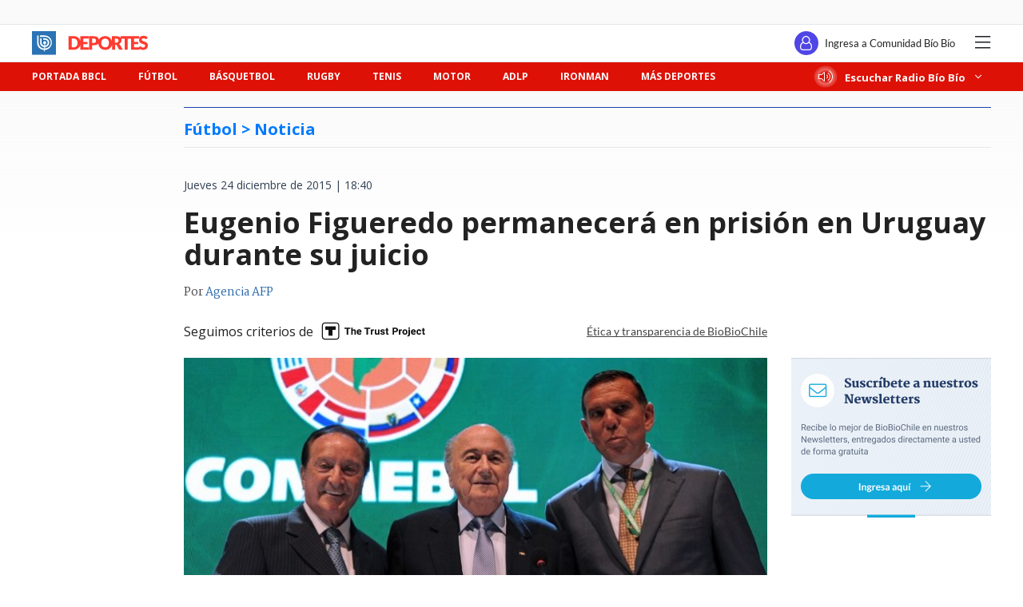

--- FILE ---
content_type: text/html; charset=utf-8
request_url: https://realtime.bbcl.cl/hit/?t=1768726320924&url=https%3A%2F%2Fwww.biobiochile.cl%2Fnoticias%2F2015%2F12%2F24%2Feugenio-figueredo-permanecera-en-prision-en-uruguay-durante-su-juicio.shtml&property=01G1KMVDSGMWCR31GWZX0VBJBY&referrer=
body_size: -17
content:
01KF84VNYWY1VVPV13B77XXCXA.S+qpdOsETlSlF9XV8kb5qU4DJG42ORUxMeVA+w/jETY=

--- FILE ---
content_type: text/html; charset=utf-8
request_url: https://www.google.com/recaptcha/api2/aframe
body_size: 266
content:
<!DOCTYPE HTML><html><head><meta http-equiv="content-type" content="text/html; charset=UTF-8"></head><body><script nonce="8Nn-ehIyPd9vFCCFgQpZ9A">/** Anti-fraud and anti-abuse applications only. See google.com/recaptcha */ try{var clients={'sodar':'https://pagead2.googlesyndication.com/pagead/sodar?'};window.addEventListener("message",function(a){try{if(a.source===window.parent){var b=JSON.parse(a.data);var c=clients[b['id']];if(c){var d=document.createElement('img');d.src=c+b['params']+'&rc='+(localStorage.getItem("rc::a")?sessionStorage.getItem("rc::b"):"");window.document.body.appendChild(d);sessionStorage.setItem("rc::e",parseInt(sessionStorage.getItem("rc::e")||0)+1);localStorage.setItem("rc::h",'1768726331119');}}}catch(b){}});window.parent.postMessage("_grecaptcha_ready", "*");}catch(b){}</script></body></html>

--- FILE ---
content_type: application/javascript
request_url: https://www.biobiochile.cl/assets/js/ads.js
body_size: -214
content:
// //Setup
// var advertisement_id = 'google_ads_iframe_/1098385/biobiocl/ad_itt_0__container__';

// //Do not edit anything below this line
// var e = document.createElement('div');
// e.id = advertisement_id;
// e.style.display = 'none';
// document.body.appendChild(e);


--- FILE ---
content_type: application/javascript
request_url: https://www.biobiochile.cl/static/realtime/realtime-deportes.js?t=1768726328684&callback=BBCL_Realtime
body_size: -217
content:
/*2026-01-18 08:51:08*/ BBCL_Realtime([{"id":6702702,"titulo":"Chile subcampe\u00f3n mundial de Kings League 2025: La Roja luch\u00f3 pero cay\u00f3 ante anfitri\u00f3n Brasil en final","url":"https:\/\/www.biobiochile.cl\/noticias\/deportes\/adlp\/2026\/01\/17\/chile-subcampeon-mundial-de-kings-league-2025-la-roja-lucho-pero-cayo-ante-el-local-brasil-en-final.shtml","imagen":"2026\/01\/kings-league-world-cup-final-entre-brasil-y-chile.jpg","video_rudo_destacado":"","categoria":"deportes","en_vivo":false,"visitas":11}])

--- FILE ---
content_type: application/javascript; charset=utf-8
request_url: https://fundingchoicesmessages.google.com/f/AGSKWxU9NHnmvYAOPYN_5QI5IrYiYKGp_srCFAWp2IgdcqcKRHhfkEU7mygqxgqacCdsbqFZXzXuQNRjego0t6UFXNc65YI6XqieKnVXZXsOaquTTLtnxCsjc1sPzo-gisjYylfDGHCjGx3GBwEbmPfUusp2Hem2vdB3uGHeCDzvRoRxZYVVpEFMzSX7xU79/_/yahoo/ads./ads/xtcore./ad_companion?/smalladblockbg-/virtuagirl.
body_size: -1293
content:
window['13ceb4ae-5b8b-44c6-91b2-e2f66bbb1730'] = true;